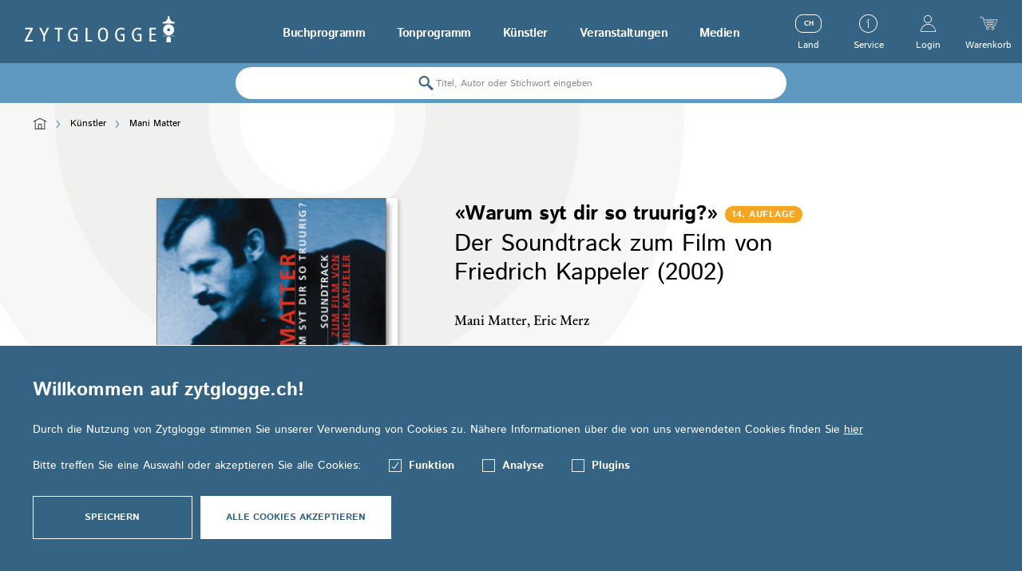

--- FILE ---
content_type: text/html; charset=UTF-8
request_url: https://www.zytglogge.ch/warum-syt-dir-so-truurig-978-3-7296-4086-3
body_size: 15905
content:
<!DOCTYPE html>
<html lang="de" itemscope="itemscope" itemtype="http://schema.org/Organization">
<head>
<script type="text/javascript" src="/custom/plugins/PixEnhancedEcommerce/Resources/views/frontend/_public/src/js/cookie_management.js"></script>
<script type="text/javascript">
var all_declined = document.cookie.match('(^|;)\\s*' + "cookieDeclined" + '\\s*=\\s*([^;]+)');
var all_allowed = document.cookie.match('(^|;)\\s*' + "allowCookie" + '\\s*=\\s*([^;]+)');
var cookie_preferences = document.cookie.match('(^|;)\\s*' + "cookiePreferences" + '\\s*=\\s*([^;]+)');
var is_preference_set = false;
var use_cookie = 1;
use_cookie = 1;
if(cookie_preferences && JSON.stringify(cookie_preferences).indexOf("\\\"_ga\\\",\\\"active\\\":true") > 0) {
is_preference_set = true;
}
var _gat_cookie_name = "_gat_gtag_UA-146158404-1".replace(/-/g, "_");
if(!is_preference_set && (use_cookie === 1) && !all_allowed) {
deleteCookie(_gat_cookie_name);
deleteCookie("_ga");
deleteCookie("_gid");
}
</script>
<script async src="https://www.googletagmanager.com/gtag/js?id=UA-146158404-1"></script>
<script type="text/javascript">
function gtag() {
dataLayer.push(arguments);
}
window.dataLayer = window.dataLayer || [];
gtag('js', new Date());
var gtagConfig = { 'allow_display_features': true};
gtagConfig.anonymize_ip = true;
gtagConfig.custom_map = {"dimension1":"sub_shop","dimension2":"payment_method","dimension3":"shipping_method","dimension4":"customer_group","dimension5":"customer_country","dimension6":"customer_city","dimension7":"ecomm_prodid","dimension8":"ecomm_pagetype","dimension9":"ecomm_totalvalue","dimension10":"ecomm_category"};
gtagConfig.cookie_flags = "secure;samesite=none";
if((!all_declined && is_preference_set) || all_allowed || (use_cookie === 2)) {
gtag('config', 'UA-146158404-1', gtagConfig);
}
</script>
<meta charset="utf-8"><script>window.dataLayer = window.dataLayer || [];</script><script>window.dataLayer.push({"ecommerce":{"detail":{"actionField":{"list":"Mani Matter"},"products":[{"name":"\u00abWarum syt dir so truurig?\u00bb","id":"7611698040860","price":30,"brand":"Schwabe","category":"Mani Matter","variant":"CD-Audio"}]},"currencyCode":"CHF"},"google_tag_params":{"ecomm_pagetype":"product","ecomm_prodid":7611698040860}});</script><!-- WbmTagManager -->
<script>
(function(w,d,s,l,i){w[l]=w[l]||[];w[l].push({'gtm.start':new Date().getTime(),event:'gtm.js'});var f=d.getElementsByTagName(s)[0],j=d.createElement(s),dl=l!='dataLayer'?'&l='+l:'';j.async=true;j.src='https://www.googletagmanager.com/gtm.js?id='+i+dl;f.parentNode.insertBefore(j,f);})(window,document,'script','dataLayer','GTM-PC4TF2S');
</script>
<!-- End WbmTagManager -->
<meta name="author" content="" />
<meta name="robots" content="index,follow" />
<meta name="revisit-after" content="15 days" />
<meta name="keywords" content="Der, syt, ‹Warum, Die, Ds, han, Polo, Hug, Eicher, wos, guet, Dene, Matter, Köniz:, isch, lääre, emene, Jäggi, Us, Waldrand" />
<meta name="description" content="‹Warum syt dir so trurig?› – FilmsoundtrackDreissig Jahre nach seinem Unfalltod hat Matter dank Dokumentarfilmer Friedrich Kappeler mit ‹Warum syt di…" />
<meta property="og:type" content="product" />
<meta property="og:site_name" content="Zytglogge" />
<meta property="og:url" content="https://www.zytglogge.ch/warum-syt-dir-so-truurig-978-3-7296-4086-3" />
<meta property="og:title" content="«Warum syt dir so truurig?»" />
<meta property="og:description" content="‹ Warum syt dir so trurig? › &amp;nbsp;  –   Filmsoundtrack  Dreissig Jahre nach seinem Unfalltod hat Matter dank Dokumentarfilmer Friedrich Kappeler mit…" />
<meta property="og:image" content="https://www.zytglogge.ch/media/image/53/54/78/wc_6057.jpg" />
<meta property="product:brand" content="Schwabe" />
<meta property="product:price" content="30" />
<meta property="product:product_link" content="https://www.zytglogge.ch/warum-syt-dir-so-truurig-978-3-7296-4086-3" />
<meta name="twitter:card" content="product" />
<meta name="twitter:site" content="Zytglogge" />
<meta name="twitter:title" content="«Warum syt dir so truurig?»" />
<meta name="twitter:description" content="‹ Warum syt dir so trurig? › &amp;nbsp;  –   Filmsoundtrack  Dreissig Jahre nach seinem Unfalltod hat Matter dank Dokumentarfilmer Friedrich Kappeler mit…" />
<meta name="twitter:image" content="https://www.zytglogge.ch/media/image/53/54/78/wc_6057.jpg" />
<meta name="algolia-api-applicationid" content="Z6LWI1TQDM" />
<meta name="algolia-api-searchapikey" content="a851e4fd5465238c4f921cac15332a48" />
<meta name="algolia-api-index" content="NZZ_dev_v3_Article" />
<meta itemprop="brand" content="Zytglogge" />
<meta itemprop="alternateName" content="Zytglogge" />
<meta itemprop="url" content="https://www.zytglogge.ch/" />
<meta name="viewport" content="width=device-width, initial-scale=1.0, user-scalable=no">
<meta name="mobile-web-app-capable" content="yes">
<meta name="apple-mobile-web-app-title" content="Zytglogge">
<meta name="apple-mobile-web-app-capable" content="yes">
<meta name="apple-mobile-web-app-status-bar-style" content="default">
<link rel="apple-touch-icon" href="/themes/Frontend/Zytglogge/frontend/_public/src/img/icons/touch-icon-60.png">
<link rel="apple-touch-icon" sizes="76x76" href="/themes/Frontend/Zytglogge/frontend/_public/src/img/icons/touch-icon-76.png">
<link rel="apple-touch-icon" sizes="120x120" href="/themes/Frontend/Zytglogge/frontend/_public/src/img/icons/touch-icon-120.png">
<link rel="apple-touch-icon" sizes="152x152" href="/themes/Frontend/Zytglogge/frontend/_public/src/img/icons/touch-icon-152.png">
<link rel="shortcut icon" href="/themes/Frontend/Zytglogge/frontend/_public/src/img/favicon.ico">
<meta name="msapplication-navbutton-color" content="#000000" />
<meta name="application-name" content="Zytglogge" />
<meta name="msapplication-starturl" content="https://www.zytglogge.ch/" />
<meta name="msapplication-window" content="width=1024;height=768" />
<meta name="msapplication-TileImage" content="/themes/Frontend/Zytglogge/frontend/_public/src/img/icons/touch-icon-144.png">
<meta name="msapplication-TileColor" content="#2c333f">
<meta name="theme-color" content="#2c333f" />
<link rel="canonical" href="https://www.zytglogge.ch/warum-syt-dir-so-truurig-978-3-7296-4086-3" />
<title itemprop="name">
«Warum syt dir so truurig?» | Mani Matter | Künstler | Zytglogge</title>
<link rel="preload" href="/web/cache/1683274827_77350f21c75ff0a53a299f3b167a41fe.css" as="style">
<link href="/web/cache/1683274827_77350f21c75ff0a53a299f3b167a41fe.css" media="all" rel="stylesheet" type="text/css" />
<link rel="preload" href="/themes/Frontend/Zytglogge/frontend/_public/src/css/fonts.css" as="style">
<link rel="stylesheet" href="/themes/Frontend/Zytglogge/frontend/_public/src/css/fonts.css">
<!--[if lte IE 10 ]>
<link rel="stylesheet" href="/themes/Frontend/NZZ/frontend/_public/src/css/ie10.css">
<![endif]-->
<!--[if IE]>
<meta http-equiv="imagetoolbar" content="no">
<meta http-equiv="X-UA-Compatible" content="IE=edge,chrome=1">
<![endif]-->
<link rel="preload" href="/themes/Frontend/NZZ/frontend/_public/src/js/vendors/modernizer.js" as="script">
<script src="/themes/Frontend/NZZ/frontend/_public/src/js/vendors/modernizer.js" defer></script>
</head>
<body class="detail action-index " >
<span class="pix-google-tag-id is--hidden" data-pix-google-tag-id="UA-146158404-1"></span>
<span class="pix-google-conversion-id is--hidden" data-pix-google-conversion-id=""></span>
<span class="pix-google-exclude-ip is--hidden" data-pix-google-exclude-ip=""></span>
<span class="pix-google-exclude-backend-user" data-pix⁻google-exclude-backend-user=""></span>
<div class="page-wrap">
<noscript class="noscript-main">
<div class="alert warning" >
Um Zytglogge in vollem Umfang nutzen zu k&ouml;nnen, empfehlen wir Ihnen Javascript in Ihrem Browser zu aktiveren.
</div>
<!-- WbmTagManager (noscript) -->
<iframe src="https://www.googletagmanager.com/ns.html?id=GTM-PC4TF2S"
        height="0" width="0" style="display:none;visibility:hidden"></iframe>
<!-- End WbmTagManager (noscript) --></noscript>
<header class="header">
<div class="header-wrapper">
<button class="header-mobiletrigger" data-navigation-mobiletrigger>
<span></span>
<span></span>
Menü
</button>
<a href="https://www.zytglogge.ch/" title="Zytglogge - zur Startseite wechseln" class="header-logo">
<svg xmlns="http://www.w3.org/2000/svg" viewBox="0 0 185.67 32.7">
<path d="M.22,14.67v1.85h6.7L0,29.66v2H9.63V29.83H2.34L9.48,16.52V14.67Zm22.47,9.87L17.6,14.67H20l3.75,7.53,3.78-7.53h2.36l-5.09,9.87v7.14H22.69Zm18.06-8h-3.9V14.67H46.8v1.85H42.9V31.68H40.76ZM65.4,31a13.39,13.39,0,0,1-4.22.88c-5.39,0-7.65-4.09-7.65-8.7,0-5.31,3.1-8.65,7.53-8.65a9.23,9.23,0,0,1,4,.76V17.4a9.13,9.13,0,0,0-4-1c-2.78,0-5.31,2.22-5.31,6.36,0,4.39,1.75,7.29,5.46,7.29a5.1,5.1,0,0,0,2.12-.46V24.18H60.5V22.32h4.9Zm9.95-16.31h2.14V29.83h5.58v1.85H75.35ZM96.7,30.1c2.24,0,4.14-1.85,4.14-7.09,0-3.44-1.07-6.75-3.95-6.75-2.24,0-4.14,1.85-4.14,7.09,0,3.44,1.07,6.75,3.95,6.75m.19-15.6c3.78,0,6.19,3.24,6.19,8.51,0,5.87-2.36,8.85-6.39,8.85-3.78,0-6.19-3.24-6.19-8.51,0-5.87,2.36-8.85,6.39-8.85M123.66,31a13.39,13.39,0,0,1-4.22.88c-5.39,0-7.65-4.09-7.65-8.7,0-5.31,3.1-8.65,7.53-8.65a9.23,9.23,0,0,1,4,.76V17.4a9.13,9.13,0,0,0-4-1c-2.78,0-5.31,2.22-5.31,6.36,0,4.39,1.75,7.29,5.46,7.29a5.09,5.09,0,0,0,2.12-.46V24.18h-2.85V22.32h4.9Zm20.91,0a13.39,13.39,0,0,1-4.22.88c-5.39,0-7.65-4.09-7.65-8.7,0-5.31,3.1-8.65,7.53-8.65a9.23,9.23,0,0,1,4,.76V17.4a9.13,9.13,0,0,0-4-1c-2.78,0-5.31,2.22-5.31,6.36,0,4.39,1.75,7.29,5.46,7.29a5.1,5.1,0,0,0,2.12-.46V24.18h-2.85V22.32h4.9V31Zm9.95-16.31h7.92v1.85h-5.77v5.41h5.51v1.85h-5.51v6h6.09v1.85h-8.24Z"></path>
<path d="M177.6,0H179c.21,2.81,1,5.06,2.68,6.37a7.81,7.81,0,0,0,4,1.14V8.81H170.89V7.52c4.67,0,6.24-3.16,6.68-7.42,0,0,0-.09,0-.09m.67,19a1.85,1.85,0,1,1,1.85-1.85A1.85,1.85,0,0,1,178.27,19h0m0-8.72a6.88,6.88,0,0,0-6.88,6.88h0a6.88,6.88,0,1,0,6.88-6.88m0,15.31a2.9,2.9,0,0,0-2.73,2.55v4.52H181V28.19a2.78,2.78,0,0,0-2.67-2.55M170.89,9.83h14.78V9.38H170.89Zm0,15.21h14.78v-.45H170.89Z"></path>
</svg>
</a>
<nav class="navigation">
<div class="navigation-wrapper">
<ul itemscope="itemscope" itemtype="http://schema.org/SiteNavigationElement">
<li itemprop="name" class="hassubcategory">
<a itemprop="url" href="https://www.zytglogge.ch/buchprogramm/" title="Buchprogramm" data-navigation-increasedepth>
Buchprogramm
<svg xmlns="http://www.w3.org/2000/svg" viewBox="0 0 11.1 5.2">
<path d="M5.6 0.1L0.1 4.4l0.6 0.5c0.4 0.3 0.9 0.3 1.2 0L5.6 2l3.7 2.9c0.4 0.3 0.9 0.3 1.2 0l0.6-0.5L5.6 0.1z"></path>
</svg>
</a>
<ul>
<li class="navigation-mobile-header">
<a href="javascript:void(0);" data-navigation-decreasedepth>
<svg xmlns="http://www.w3.org/2000/svg" viewBox="0 0 11.1 5.2">
<path d="M5.6 0.1L0.1 4.4l0.6 0.5c0.4 0.3 0.9 0.3 1.2 0L5.6 2l3.7 2.9c0.4 0.3 0.9 0.3 1.2 0l0.6-0.5L5.6 0.1z"></path>
</svg>
</a>
<a href="https://www.zytglogge.ch/buchprogramm/">
Buchprogramm
</a>
</li>
<li itemprop="name" >
<a itemprop="url" href="https://www.zytglogge.ch/buchprogramm/aktualitaeten-buch/">
Aktualitäten
</a>
</li>
<li itemprop="name" >
<a itemprop="url" href="https://www.zytglogge.ch/buchprogramm/belletristik/">
Belletristik
</a>
</li>
<li itemprop="name" >
<a itemprop="url" href="https://www.zytglogge.ch/buchprogramm/sachbuch/">
Sachbuch
</a>
</li>
<li itemprop="name" >
<a itemprop="url" href="https://www.zytglogge.ch/buchprogramm/mundart/">
Mundart
</a>
</li>
<li itemprop="name" >
<a itemprop="url" href="https://www.zytglogge.ch/buchprogramm/schule/">
Schule
</a>
</li>
<li itemprop="name" >
<a itemprop="url" href="https://www.zytglogge.ch/buchprogramm/kinder-jugendbuch/">
Kinder-/Jugendbuch
</a>
</li>
<li itemprop="name" >
<a itemprop="url" href="https://www.zytglogge.ch/buchprogramm/musik/">
Musik
</a>
</li>
<li itemprop="name" >
<a itemprop="url" href="https://www.zytglogge.ch/buchprogramm/in-vorbereitung-buch/">
In Vorbereitung
</a>
</li>
<li itemprop="name" >
<a itemprop="url" href="https://www.zytglogge.ch/buchprogramm/reduzierte-preise/">
Reduzierte Preise
</a>
</li>
<li itemprop="name" >
<a itemprop="url" href="https://www.zytglogge.ch/buchprogramm/e-books/">
E-Books
</a>
</li>
</ul>
</li>
<li itemprop="name" class="hassubcategory">
<a itemprop="url" href="https://www.zytglogge.ch/tonprogramm/" title="Tonprogramm" data-navigation-increasedepth>
Tonprogramm
<svg xmlns="http://www.w3.org/2000/svg" viewBox="0 0 11.1 5.2">
<path d="M5.6 0.1L0.1 4.4l0.6 0.5c0.4 0.3 0.9 0.3 1.2 0L5.6 2l3.7 2.9c0.4 0.3 0.9 0.3 1.2 0l0.6-0.5L5.6 0.1z"></path>
</svg>
</a>
<ul>
<li class="navigation-mobile-header">
<a href="javascript:void(0);" data-navigation-decreasedepth>
<svg xmlns="http://www.w3.org/2000/svg" viewBox="0 0 11.1 5.2">
<path d="M5.6 0.1L0.1 4.4l0.6 0.5c0.4 0.3 0.9 0.3 1.2 0L5.6 2l3.7 2.9c0.4 0.3 0.9 0.3 1.2 0l0.6-0.5L5.6 0.1z"></path>
</svg>
</a>
<a href="https://www.zytglogge.ch/tonprogramm/">
Tonprogramm
</a>
</li>
<li itemprop="name" >
<a itemprop="url" href="https://www.zytglogge.ch/tonprogramm/aktualitaeten-ton/">
Aktualitäten
</a>
</li>
<li itemprop="name" >
<a itemprop="url" href="https://www.zytglogge.ch/tonprogramm/rockpop/">
Rock/Pop
</a>
</li>
<li itemprop="name" >
<a itemprop="url" href="https://www.zytglogge.ch/tonprogramm/weltmusik/">
Weltmusik
</a>
</li>
<li itemprop="name" >
<a itemprop="url" href="https://www.zytglogge.ch/tonprogramm/liedermacherchansons/">
Liedermacher/Chansons
</a>
</li>
<li itemprop="name" >
<a itemprop="url" href="https://www.zytglogge.ch/tonprogramm/schweizer-volksmusik/">
Schweizer Volksmusik
</a>
</li>
<li itemprop="name" >
<a itemprop="url" href="https://www.zytglogge.ch/tonprogramm/hoerbuch/">
Hörbuch
</a>
</li>
<li itemprop="name" >
<a itemprop="url" href="https://www.zytglogge.ch/tonprogramm/kinderprogramm/">
Kinderprogramm
</a>
</li>
<li itemprop="name" >
<a itemprop="url" href="https://www.zytglogge.ch/tonprogramm/kabarett/">
Kabarett
</a>
</li>
<li itemprop="name" >
<a itemprop="url" href="https://www.zytglogge.ch/tonprogramm/in-vorbereitung-ton/">
In Vorbereitung
</a>
</li>
</ul>
</li>
<li itemprop="name" class="hassubcategory">
<a itemprop="url" href="https://www.zytglogge.ch/kuenstler/" title="Künstler" data-navigation-increasedepth>
Künstler
<svg xmlns="http://www.w3.org/2000/svg" viewBox="0 0 11.1 5.2">
<path d="M5.6 0.1L0.1 4.4l0.6 0.5c0.4 0.3 0.9 0.3 1.2 0L5.6 2l3.7 2.9c0.4 0.3 0.9 0.3 1.2 0l0.6-0.5L5.6 0.1z"></path>
</svg>
</a>
<ul>
<li class="navigation-mobile-header">
<a href="javascript:void(0);" data-navigation-decreasedepth>
<svg xmlns="http://www.w3.org/2000/svg" viewBox="0 0 11.1 5.2">
<path d="M5.6 0.1L0.1 4.4l0.6 0.5c0.4 0.3 0.9 0.3 1.2 0L5.6 2l3.7 2.9c0.4 0.3 0.9 0.3 1.2 0l0.6-0.5L5.6 0.1z"></path>
</svg>
</a>
<a href="https://www.zytglogge.ch/kuenstler/">
Künstler
</a>
</li>
<li itemprop="name" >
<a itemprop="url" href="https://www.zytglogge.ch/kuenstler/franz-hohler/">
Franz Hohler
</a>
</li>
<li itemprop="name" >
<a itemprop="url" href="https://www.zytglogge.ch/kuenstler/mani-matter/">
Mani Matter
</a>
</li>
<li itemprop="name" >
<a itemprop="url" href="/autoren">
A-Z
</a>
</li>
</ul>
</li>
<li itemprop="name">
<a itemprop="url" href="https://www.zytglogge.ch/veranstaltungen/" title="Veranstaltungen">
Veranstaltungen
</a>
</li>
<li itemprop="name">
<a itemprop="url" href="/medien" title="Medien">
Medien
</a>
</li>
</ul>
<div class="navigation-mobile-currency">
<form method="post">
<div class="navigation-mobile-currency-text">
Land:
</div>
<div class="navigation-mobile-currency-controls">
<div class="radiobox">
<label>
<input type="radio" name="customer_group_selection" value="CHFCH" checked                                               data-auto-submit>
<span>CH</span>
</label>
</div>
<div class="radiobox">
<label>
<input type="radio" name="customer_group_selection" value="EURDE" data-auto-submit>
<span>DE</span>
</label>
</div>
<div class="radiobox">
<label>
<input type="radio" name="customer_group_selection" value="EURAT" data-auto-submit>
<span>AT</span>
</label>
</div>
<div class="radiobox">
<label>
<input type="radio" name="customer_group_selection" value="EURAN" data-auto-submit>
<span>Andere</span>
</label>
</div>
</div>
</form>
</div>
</div>
</nav>
<ul class="header-metabar">
<li class="header-metabar-currency">
<a href="javascript:void(0);" data-pop-trigger>
<span>
<span class="header-metabar-currency-icon">
CH                                                                                                                                                                                                                                                                        </span>
Land
</span>
</a>
<ul>
<li>
<form method="post">
<input type="hidden" value="CHFCH" name="customer_group_selection">
<button type="submit" class="button link">CH</button>
</form>
</li>
<li>
<form method="post">
<input type="hidden" value="EURDE" name="customer_group_selection">
<button type="submit" class="button link">DE</button>
</form>
</li>
<li>
<form method="post">
<input type="hidden" value="EURAT" name="customer_group_selection">
<button type="submit" class="button link">AT</button>
</form>
</li>
<li>
<form method="post">
<input type="hidden" value="EURAN" name="customer_group_selection">
<button type="submit" class="button link">Andere</button>
</form>
</li>
</ul>
</li>
<li>
<a href="javascript:void(0);" data-pop-trigger>
<span>
<svg class="service-icon" xmlns="http://www.w3.org/2000/svg" width="23" height="23" viewBox="0 0 23 23">
<path d="M11.5 23C5.149 23 0 17.851 0 11.5S5.149 0 11.5 0 23 5.149 23 11.5 17.851 23 11.5 23zm0-.92c5.843 0 10.58-4.737 10.58-10.58S17.343.92 11.5.92.92 5.657.92 11.5 5.657 22.08 11.5 22.08z"></path>
<circle cx="11.5" cy="6.9" r="1"></circle>
<path d="M11.04 10.12H9.66a.46.46 0 0 1 0-.92h1.84a.46.46 0 0 1 .46.46v6.9a.46.46 0 1 1-.92 0v-6.44z"></path>
</svg>
Service
</span>
</a>
<ul>
<li>
<a href="https://www.zytglogge.ch/der-zytglogge-verlag" title="Der Zytglogge Verlag" >
Der Zytglogge Verlag
</a>
</li>
<li>
<a href="https://mailchi.mp/zytglogge/newsletter-anmeldung" title="Newsletter" target="_parent" rel="nofollow noopener">
Newsletter
</a>
</li>
<li>
<a href="https://www.zytglogge.ch/manuskripte/musikprojekte" title="Manuskripte/Musikprojekte" >
Manuskripte/Musikprojekte
</a>
</li>
<li>
<a href="https://www.zytglogge.ch/versandinformationen" title="Versandinformationen" >
Versandinformationen
</a>
</li>
<li>
<a href="https://www.zytglogge.ch/agb" title="AGB" target="_self">
AGB
</a>
</li>
<li>
<a href="/zytglogge-datenschutz" title="Datenschutz" >
Datenschutz
</a>
</li>
<li>
<a href="/zytglogge-impressum" title="Impressum" target="_self">
Impressum
</a>
</li>
</ul>
</li>
    
        <li>
            <a href="javascript:void(0);" data-offcanvas-trigger="login">
                    <span>
                        
    <svg xmlns="http://www.w3.org/2000/svg" width="19" height="21" viewBox="0 0 19 21">
        <path d="M13.167 5a4.167 4.167 0 1 0-8.334 0 4.167 4.167 0 0 0 8.334 0zM14 5A5 5 0 1 1 4 5a5 5 0 0 1 10 0zM18.145 20.13a8.718 8.718 0 0 0-.323-1.964.437.437 0 0 1 .287-.54.42.42 0 0 1 .524.295A9.64 9.64 0 0 1 19 20.565c0 .24-.189.435-.422.435H.422A.429.429 0 0 1 0 20.565C0 15.281 4.256 11 9.5 11c3.569 0 6.787 2 8.418 5.128.036.069.071.138.105.208a.441.441 0 0 1-.186.584.417.417 0 0 1-.567-.192A8.65 8.65 0 0 0 9.5 11.87c-4.637 0-8.42 3.663-8.645 8.261h17.29z"></path>
    </svg>

                                                    Login
                                            </span>
            </a>
                    </li>
    




    <li>
        <a href="javascript:void(0);" data-offcanvas-trigger="cart">
            <span>
                
    <svg xmlns="http://www.w3.org/2000/svg" width="22" height="16" viewBox="0 0 22 16">
        <path d="M17.276 9.455H9.124c-.179 0-.324-.163-.324-.364 0-.201.145-.364.324-.364h8.152c.179 0 .324.163.324.364 0 .2-.145.364-.324.364zM18.01 7.273H8.39c-.178 0-.323-.163-.323-.364 0-.2.145-.364.324-.364h9.618c.18 0 .324.163.324.364 0 .201-.145.364-.324.364zM18.748 5.09H7.652c-.176 0-.319-.162-.319-.363 0-.2.143-.363.319-.363h11.096c.176 0 .319.162.319.363 0 .201-.143.364-.319.364z"></path>
        <path d="M17.991 11.636H8.379c-.738 0-1.474-.555-1.676-1.263l-2.097-7.37a.32.32 0 0 1-.087-.303L4.16 1.439c-.122-.432-.606-.797-1.056-.797H.322a.322.322 0 1 1 0-.642h2.782c.738 0 1.474.555 1.676 1.263l.339 1.19h15.778c.386 0 .72.158.918.433.197.274.239.64.115 1.006l-2.216 6.512c-.235.691-.992 1.232-1.723 1.232zm-12.69-8.54l2.022 7.102c.123.431.607.796 1.056.796h9.612c.449 0 .969-.372 1.113-.796l2.216-6.512c.058-.17.047-.32-.029-.426-.075-.106-.216-.164-.395-.164H5.301zM9.9 16a1.828 1.828 0 0 1-1.833-1.818c0-1.003.822-1.818 1.833-1.818 1.011 0 1.833.815 1.833 1.818A1.828 1.828 0 0 1 9.9 16zm0-2.976c-.644 0-1.168.52-1.168 1.158 0 .638.524 1.158 1.168 1.158.644 0 1.168-.52 1.168-1.158 0-.639-.524-1.158-1.168-1.158zM16.5 16a1.828 1.828 0 0 1-1.833-1.818c0-1.003.822-1.818 1.833-1.818 1.011 0 1.833.815 1.833 1.818A1.828 1.828 0 0 1 16.5 16zm0-2.976c-.644 0-1.168.52-1.168 1.158 0 .638.524 1.158 1.168 1.158.644 0 1.168-.52 1.168-1.158 0-.639-.524-1.158-1.168-1.158z"></path>
    </svg>


                Warenkorb
            </span>
        </a>
    </li>




</ul>
<div class="searchbox" data-search-box>
<div id="algoliaGlobalSearch" data-config='{"priceFacet":{"attributeName":"prices.*.price","humanReadableName":"Preis","type":"range"},"facets":[{"attributeName":"mainDetail.attribute.attr14","humanReadableName":"Lieferbarkeit","type":"multipleSelect","valueToHumanReadableNameMap":{"20":"Vorbestellen","21":"Lieferbar","31":"Vergriffen","40":"Nicht lieferbar","43":"Nicht bestellbar","99":"Nicht lieferbar"},"excludeFromShowing":{"99":true}},{"attributeName":"configuratorOptions.name","humanReadableName":"Ausgabeart","type":"multipleSelect","valueToHumanReadableNameMap":{"CD-Audio":"CD"},"excludeFromShowing":{"E-Book":true}},{"attributeName":"prices.CHFCH.price","humanReadableName":"Preis","type":"range"}],"categoryIdAttributeName":"categories.id","replicatedSortings":[{"replicaIndexName":"Zytglogge_production_Article_erscheinungstermin_asc","humanReadableName":"Erscheinungstermin aufsteigend"},{"replicaIndexName":"Zytglogge_production_Article_CHFCH_price_asc","humanReadableName":"Preis aufsteigend","onlyIfCustomerGroupIs":"CHFCH"},{"replicaIndexName":"Zytglogge_production_Article_CHFCH_price_desc","humanReadableName":"Preis absteigend","onlyIfCustomerGroupIs":"CHFCH"},{"replicaIndexName":"Zytglogge_production_Article_EURAT_price_asc","humanReadableName":"Preis aufsteigend","onlyIfCustomerGroupIs":"EURAT"},{"replicaIndexName":"Zytglogge_production_Article_EURAT_price_desc","humanReadableName":"Preis absteigend","onlyIfCustomerGroupIs":"EURAT"},{"replicaIndexName":"Zytglogge_production_Article_EURDE_price_asc","humanReadableName":"Preis aufsteigend","onlyIfCustomerGroupIs":"EURDE"},{"replicaIndexName":"Zytglogge_production_Article_EURDE_price_desc","humanReadableName":"Preis absteigend","onlyIfCustomerGroupIs":"EURDE"}],"indexName":"Zytglogge_production_Article","applicationId":"JY59A9B60G","searchOnlyApiKey":"24db06b714b080453c3dada936431589","customerGroupKey":"CHFCH","shopName":"Zytglogge","currency":"CHF"}'>
</div>
</div>
</div>
</header>
<main class="wrapper-main">
<div class="breadcrumb">
<div class="gridWrap">
<ul itemscope itemtype="http://schema.org/BreadcrumbList" class="w24">
<li itemprop="itemListElement" itemscope itemtype="http://schema.org/ListItem">
<a itemtype="http://schema.org/Thing" itemprop="item" href="/">
<svg xmlns="http://www.w3.org/2000/svg" viewBox="0 0 17 14">
<path d="M16.8 3.9C16.8 3.9 16.8 3.9 16.8 3.9L16.8 3.9 16.8 3.9 8.7 0C8.6 0 8.4 0 8.3 0L0.2 3.9C0 4 0 4.2 0 4.3c0 0 0 0 0 0 0.1 0.2 0.3 0.3 0.5 0.2l0 0 1.7-0.8v9.9c0 0.2 0.2 0.3 0.4 0.3h11.8c0.2 0 0.4-0.2 0.4-0.3 0 0 0 0 0 0V3.7l1.7 0.8c0.2 0.1 0.4 0 0.5-0.1C17 4.2 17 4 16.8 3.9zM10 13.3H7V7.7h3V13.3zM14 13.3h-3.3V7.4c0-0.2-0.2-0.4-0.4-0.4H6.7C6.4 7 6.3 7.2 6.3 7.4v5.9H3V3.4l5.5-2.6L14 3.4V13.3z"></path>
</svg>
<meta itemprop="name" content="Home" />
</a>
<meta itemprop="position" content="1" />
<svg xmlns="http://www.w3.org/2000/svg" viewBox="0 0 11.1 5.2">
<path d="M5.6 0.1L0.1 4.4l0.6 0.5c0.4 0.3 0.9 0.3 1.2 0L5.6 2l3.7 2.9c0.4 0.3 0.9 0.3 1.2 0l0.6-0.5L5.6 0.1z"></path>
</svg>
</li>
<li itemprop="itemListElement" itemscope itemtype="http://schema.org/ListItem">
<a itemtype="http://schema.org/Thing" title="Künstler" itemprop="item" href="https://www.zytglogge.ch/kuenstler/">
<link itemprop="url" href="https://www.zytglogge.ch/kuenstler/" />
<span itemprop="name">Künstler</span>
</a>
<svg xmlns="http://www.w3.org/2000/svg" viewBox="0 0 11.1 5.2">
<path d="M5.6 0.1L0.1 4.4l0.6 0.5c0.4 0.3 0.9 0.3 1.2 0L5.6 2l3.7 2.9c0.4 0.3 0.9 0.3 1.2 0l0.6-0.5L5.6 0.1z"></path>
</svg>
<meta itemprop="position" content="0" />
</li>
<li itemprop="itemListElement" itemscope itemtype="http://schema.org/ListItem">
<a itemtype="http://schema.org/Thing" title="Mani Matter" itemprop="item" href="https://www.zytglogge.ch/kuenstler/mani-matter/">
<link itemprop="url" href="https://www.zytglogge.ch/kuenstler/mani-matter/" />
<span itemprop="name">Mani Matter</span>
</a>
<meta itemprop="position" content="1" />
</li>
</ul>
</div>
</div>
<div itemscope itemtype="http://schema.org/Product" data-js="variantselection">
<div class="gridWrap product-detail-panel">
<div class="w24 lw20 lw-left-2 product-detail-panel-wrapper">
<figure>
<picture>
<source media="(min-width: 1260px)" srcset="https://www.zytglogge.ch/media/image/32/31/9a/wc_6057_305x445.jpg, https://www.zytglogge.ch/media/image/8c/f5/3b/wc_6057_305x445@2x.jpg 2x">
<source media="(min-width: 1024px)" srcset="https://www.zytglogge.ch/media/image/32/31/9a/wc_6057_305x445.jpg, https://www.zytglogge.ch/media/image/8c/f5/3b/wc_6057_305x445@2x.jpg 2x">
<source srcset="https://www.zytglogge.ch/media/image/ce/1c/a5/wc_6057_74x109.jpg, https://www.zytglogge.ch/media/image/d7/4b/8f/wc_6057_74x109@2x.jpg 2x">
<img src="https://www.zytglogge.ch/media/image/32/31/9a/wc_6057_305x445.jpg" alt="«Warum syt dir so truurig?»" itemprop="image">
</picture>
</figure>
<div class="product-detail-panel-about has-flag" >
<h1 itemprop="name">
«Warum syt dir so truurig?»
</h1>
<span class="product-detail-panel-flag">14. Auflage</span>
<h2 itemprop="name">
Der Soundtrack zum Film von Friedrich Kappeler (2002)
</h2>
<strong class="product-detail-panel-author">
<br> Mani Matter, Eric Merz                                                    </strong>
<ul class="product-detail-panel-interactions">
<li>
<a href="javascript:void(0);" data-js="modalbox" data-modalbox="modalbox-social">
<svg xmlns="http://www.w3.org/2000/svg" width="18" height="18" viewBox="0 0 18 18">
<path fill-rule="nonzero" d="M14.4 10.8a3.59 3.59 0 0 0-2.712 1.238L7.12 9.754a3.618 3.618 0 0 0 0-1.508l4.568-2.284A3.588 3.588 0 0 0 14.4 7.2a3.6 3.6 0 1 0-3.52-2.846L6.312 6.638A3.588 3.588 0 0 0 3.6 5.4a3.6 3.6 0 0 0 0 7.2 3.59 3.59 0 0 0 2.712-1.238l4.569 2.284A3.6 3.6 0 1 0 14.4 10.8zm0-9a1.8 1.8 0 1 1 0 3.6 1.8 1.8 0 0 1 0-3.6zm-10.8 9a1.8 1.8 0 1 1 0-3.6 1.8 1.8 0 0 1 0 3.6zm10.8 5.4a1.8 1.8 0 1 1 0-3.6 1.8 1.8 0 0 1 0 3.6z"></path>
</svg>
<span>Teilen</span>
</a>
<div class="modalbox" data-modalbox-name="modalbox-social">
<div>
<a href="javascript:void(0);" class="modalbox-close" data-modalbox-close>
schliessen
<svg xmlns="http://www.w3.org/2000/svg" viewBox="0 0 13.71 13.71"><polygon points="13.71 0.71 13 0 6.85 6.15 0.71 0 0 0.71 6.15 6.85 0 13 0.71 13.71 6.85 7.56 13 13.71 13.71 13 7.56 6.85 13.71 0.71"></polygon></svg>
</a>
<ul>
<li>
<a href="https://twitter.com/intent/tweet?url=https://www.zytglogge.ch/warum-syt-dir-so-truurig-978-3-7296-4086-3?c=722" target="popup"
onclick="window.open('https://twitter.com/intent/tweet?url=https://www.zytglogge.ch/warum-syt-dir-so-truurig-978-3-7296-4086-3?c=722','popup','width=500,height=300'); return false;" rel="nofollow noopener">
<div class="modalbox-social-twitter">
<svg xmlns="http://www.w3.org/2000/svg" viewBox="0 0 15 12">
<path d="M4.5,9.4a3.14,3.14,0,0,1-2.14-1,2.94,2.94,0,0,1-.69-1.17A3,3,0,0,0,3,7.24a3.07,3.07,0,0,1-2.41-3A3.37,3.37,0,0,0,2,4.59,3,3,0,0,1,.63,2.43,2.94,2.94,0,0,1,1,.55,8.86,8.86,0,0,0,7.37,3.72l0-.23c0-.08,0-.15,0-.23s0-.22,0-.33a2.66,2.66,0,0,1,.22-1.05A3,3,0,0,1,8.14.95a3,3,0,0,1,1.3-.8A3.9,3.9,0,0,1,10.07,0a2.94,2.94,0,0,1,1.52.21,3.3,3.3,0,0,1,.72.42,1.39,1.39,0,0,1,.23.21.21.21,0,0,0,.23.07A6.84,6.84,0,0,0,13.92.55l.67-.33a3,3,0,0,1-.49.93,3.53,3.53,0,0,1-.78.72A6.27,6.27,0,0,0,15,1.43,6,6,0,0,1,13.47,3c0,.24,0,.48,0,.71s0,.2,0,.3-.05.44-.08.66a7.36,7.36,0,0,1-.29,1.24,8.54,8.54,0,0,1-.57,1.39,9.2,9.2,0,0,1-.93,1.46,7.76,7.76,0,0,1-1,1.05c-.28.25-.59.47-.89.7a6.81,6.81,0,0,1-1.17.67,8.35,8.35,0,0,1-1.65.57c-.29.07-.58.11-.88.16l-.57,0c-.32,0-.64,0-1,0a6.29,6.29,0,0,1-.76-.06c-.35,0-.7-.1-1-.18a7.64,7.64,0,0,1-1-.29C1.33,11.34,1,11.17.63,11A6.19,6.19,0,0,1,0,10.64a6.77,6.77,0,0,0,2.38-.19A6.05,6.05,0,0,0,4.5,9.4"></path>
</svg>
</div>
<span>Twitter</span>
</a>
</li>
<li>
<a href="https://www.facebook.com/sharer/sharer.php?u=https://www.zytglogge.ch/warum-syt-dir-so-truurig-978-3-7296-4086-3?c=722" target="popup"
onclick="window.open('https://www.facebook.com/sharer/sharer.php?u=https://www.zytglogge.ch/warum-syt-dir-so-truurig-978-3-7296-4086-3?c=722','popup','width=500,height=300'); return false;" rel="nofollow noopener">
<div class="modalbox-social-facebook">
<svg xmlns="http://www.w3.org/2000/svg" viewBox="0 0 7 14.99" width="7" height="15px">
<path d="M14.8,14.91c-.06,0-.12,0-.12-.08,0-.54,0-1.09,0-1.63a.57.57,0,0,1,.47-.56,2.58,2.58,0,0,1,.43-.05h1.26c.1,0,.14,0,.14-.13,0-.77,0-1.54,0-2.31,0,0,0-.1,0-.14-.84,0-2,0-2.64,0a3.35,3.35,0,0,0-.91.2,2,2,0,0,0-1.19,1,3.41,3.41,0,0,0-.36,1.45c0,.69,0,1.39,0,2.08,0,.11,0,.14-.14.14h-1.6c-.1,0-.14,0-.14.13,0,.77,0,1.55,0,2.32,0,0,0,.08,0,.13h1.87V25h2.8s0-.09,0-.13V17.49h2L17,14.91Z" transform="translate(-10 -10)"></path>
</svg>
</div>
<span>Facebook</span>
</a>
</li>
<li>
<a href="http://pinterest.com/pin/create/link/?url=https://www.zytglogge.ch/warum-syt-dir-so-truurig-978-3-7296-4086-3?c=722" target="popup"
onclick="window.open('http://pinterest.com/pin/create/link/?url=https://www.zytglogge.ch/warum-syt-dir-so-truurig-978-3-7296-4086-3?c=722','popup','width=500,height=300'); return false;" rel="nofollow noopener">
<div class="modalbox-social-pinterest">
<svg xmlns="http://www.w3.org/2000/svg" viewBox="0 0 13 17">
<path d="M22.92,14.77a5.05,5.05,0,0,0-2.58-3.84,7,7,0,0,0-3.11-.9l-.13,0h-.88l-.71.09a6.58,6.58,0,0,0-4.11,2.28,5.7,5.7,0,0,0-1.33,2.91c0,.18,0,.36-.07.53v.9a1.43,1.43,0,0,1,0,.14,4.64,4.64,0,0,0,.25,1.21,2.65,2.65,0,0,0,2,1.75.11.11,0,0,0,.1,0,1.53,1.53,0,0,0,.17-1.4,4.38,4.38,0,0,0-.28-.54,2.53,2.53,0,0,1-.36-1A4.4,4.4,0,0,1,12.51,14a4.9,4.9,0,0,1,1.89-1.82,4.5,4.5,0,0,1,3.7-.45,3.42,3.42,0,0,1,2.43,2.62,6.72,6.72,0,0,1,0,2.86,5.48,5.48,0,0,1-1.08,2.45,2.25,2.25,0,0,1-2.52.86,1.17,1.17,0,0,1-.89-1.05,2.56,2.56,0,0,1,.08-1c.19-.71.41-1.42.61-2.14A4.6,4.6,0,0,0,17,15.08a1.26,1.26,0,0,0-.28-.88,1.46,1.46,0,0,0-2-.15,2.6,2.6,0,0,0-.86,1.42A3.41,3.41,0,0,0,14,17.94a.26.26,0,0,1,0,.16c-.07.32-.14.64-.21,1-.31,1.3-.65,2.59-.92,3.89a11.6,11.6,0,0,0-.18,3.57c0,.16,0,.32.06.49l.12-.09a5.18,5.18,0,0,0,1.46-2.06,15.19,15.19,0,0,0,.8-2.77c.06-.27.11-.54.16-.82l.11.06.67.46a3,3,0,0,0,1.72.57,4.32,4.32,0,0,0,3.44-1.53,6.93,6.93,0,0,0,1.61-3.61c0-.29.07-.58.11-.87v-.92C23,15.2,23,15,22.92,14.77Z" transform="translate(-10 -10)"></path>
</svg>
</div>
<span>Pinterest</span>
</a>
</li>
</ul>
</div>
</div>
</li>
</ul>
</div>
<meta itemprop="brand" content="Schwabe"/>
<meta itemprop="weight" content="12 kg"/>
<meta itemprop="releaseDate" content="2013-01-01"/>
<div class="product-detail-panel-price">
<div class="alert error" >
Dieser Artikel steht derzeit nicht zur Verfügung!
</div>
<form method="post" action="https://www.zytglogge.ch/warum-syt-dir-so-truurig-978-3-7296-4086-3?c=722">
<label class="product-detail-panel-option">
<input name="group[10]temp" value="25" data-variantselection-trigger data-variantselection-index="0" type="radio"  checked="checked">
<span>
<img srcset="https://www.zytglogge.ch/media/image/e4/20/ea/wc_6057_30x40.jpg, https://www.zytglogge.ch/media/image/05/ce/12/wc_6057_30x40@2x.jpg 2x" alt="CD-Audio" />
<span>
CD-Audio<br>
CHF&nbsp;30.00
</span>
</span>
</label>
<div class="selectbox showfirstoption showonlymobile" data-js="selectbox">
<label>
<select name="group[10]">
<option selected>Bitte wählen Sie eine Variante</option>
<option selected value="25">CD-Audio (CHF&nbsp;30.00)</option>
</select>
</label>
</div>
</form>
<div itemprop="offers" itemscope itemtype="http://schema.org/Offer">
<meta itemprop="priceCurrency" content="CHF"/>
<div>
<link itemprop="availability" href="http://schema.org/LimitedAvailability"/>
<span class="bookdetails-intro-panel-s40tatus stock-red">
Nicht lieferbar
</span>
<span class="bookdetails-intro-panel-price ">
<meta itemprop="price" content="30">
30.00&nbsp;CHF
</span>
</div>
<span class="product-detail-panel-info">
inkl. MwSt. <a title="Versandkosten" href="https://www.zytglogge.ch/versandinformationen">zzgl. Versandkosten</a>
</span>
</div>
<form name="sAddToBasket" method="post" data-js=articleaddtocart action="https://www.zytglogge.ch/checkout/addArticle">
<input type="hidden" name="sActionIdentifier" value=""/>
<input type="hidden" name="sAddAccessories" value=""/>
<input type="hidden" name="sAdd" value="7611698040860"/>
<input type="hidden" name="sQuantity" value="1"/>
<button disabled="disabled" type="submit" data-message="Dieser Artikel steht derzeit nicht zur Verfügung!">
<span class="buy-btn--cart-add">In den</span> <span class="buy-btn--cart-text">Warenkorb</span>
</button>
</form>
<div class="product-detail-panel-data">
<h2>Details</h2>
<p>
Interpret: Mani Matter, Eric Merz
<br>
EAN: 7611698040860
<br>
CD-Audio<br>            ISBN: 978-3-7296-4086-3<br>            Erscheinungsdatum: 01.01.2013        </p>
</div>
</div>
</div>
</div>
<div class="gridWrap product-detail-tabs" data-js="tabcontent">
<nav class="product-detail-tabs-nav wFull lw18 lw-left-3" data-tabcontent-nav>
<ul>
<li>
<a class="active" href="javascript:void(0);" data-tabcontent-id="1">
Beschreibung & Details
</a>
</li>
</ul>
</nav>
<div class="w22 w-left-1 lw18 lw-left-3 product-detail-tabs-content" data-tabcontent-for="1">
<div class="product-detail-tabs-content-description">
<P>‹<STRONG>Warum syt dir so trurig?</STRONG>›<STRONG>&nbsp;</STRONG><STRONG>–</STRONG> <STRONG>Filmsoundtrack</STRONG><BR>Dreissig Jahre nach seinem Unfalltod hat Matter dank Dokumentarfilmer Friedrich Kappeler mit ‹Warum syt dir so trurig?› ein würdiges Film-Denkmal erhalten.&nbsp;Der Film&nbsp;schildert das Leben und Wirken des populären Mundart-Liedermachers im Spannungsfeld zwischen bürgerlicher und künstlerischer Existenz und geht auch dem Einfluss nach, der bis in die Gegenwart reicht. Die Gespräche mit der Familie und mit Freunden werden mit zahlreichen Originalaufnahmen von Mani Matter sowie mit Interpretationen zeitgenössischer Musiker wie Stephan Eicher, Kuno Lauener, Dodo Hug und Polo Hofer angereichert, die ganz unterschiedlich an die Matter-Lieder herangehen. Auf der bei Zytglogge erhältlichen CD ist der Filmsoundtrack zu hören.</P>
<P><STRONG>Trackliste:<BR></STRONG>Mani Matter: Betrachtige über nes Sändwitsch / I han es Zündhölzli azündt / Dialog im Strandbad / Bim Coiffeur / Dr eint het Angscht / Ds Nünitram / D' Psyche vo dr Frou / Der Ferdinand isch gstorbe / I han en Uhr erfunde / Chue am Waldrand / Us emene lääre Gygechaschte / Ir Yse- bahn / E Löl, e blöde Siech / Dene wos guet geit / Si hei der Wilhälm Täll ufgfüert / Die Strass, won i drann wohne / Der Eskimo<BR>Dodo Hug, Polo Hofer: Warum syt dir so truurig?<BR>Stephan Eicher & Züri West Hemmige / Alpeflug<BR>Musikschule Köniz: Alpeflug / Dene wos guet geit<BR>Sudelhefttexte gelesen von Ueli Jäggi & Stefan Kurt: Der Stuhl / Ds Doppelbett / Der Traum</P>
<h2 class="h3 margin-top">Details</h2>
<p>
Interpret: Mani Matter, Eric Merz
<br>
EAN: 7611698040860
<br>
CD-Audio<br>
ISBN: 978-3-7296-4086-3<br>                                    Erscheinungsdatum 01.01.2013                                </p>
</div>
</div>
<div class="w22 w-left-1 lw18 lw-left-3 product-detail-tabs-content" data-tabcontent-for="2">
</div>
<div class="w22 w-left-1 lw18 lw-left-3 product-detail-tabs-content" data-tabcontent-for="6">
</div>
<div class="w22 w-left-1 lw18 lw-left-3 product-detail-tabs-content" data-tabcontent-for="5">
<div class="events">
<div class="events-wrapper">
<h2>Bevorstehende Veranstaltungen</h2>
</div>
</div>
</div>
<div class="w22 w-left-1 lw18 lw-left-3 product-detail-tabs-content" data-tabcontent-for="3">
<ul class="product-detail-tabs-content-media">
</ul>
</div>
</div>
<div class="gridWrap product-detail-author">
<div class="w22 w-left-1 lw14 lw-left-5 product-detail-author-info">
<h2 class="h2">Interpret/in</h2>
<p>
<P><STRONG>Mani Matter<BR></STRONG>Geb. 1936 in Herzogenbuchsee, aufgewachsen in Bern. Er war Jurist, Liedermacher und ein vielseitiger Autor. Seine Mundartlieder sind heute fester Bestandteil des Schweizer Kulturguts. Umfangreicher schriftlicher Nachlass in unterschiedlichen Gattungen. Verheiratet mit Joy Matter, Vater von drei Kindern. 1972 verstorben.</P>
</p>
</div>
</div>
<div class="gridWrap product-view">
<h3 class="Full with-ornaments">
Das könnte Sie auch interessieren
</h3>
<div class="wFull" data-js="equalheight" data-equalheight-option-mobile="true">
<article class="w10 mw8 lw4">
<figure >
<a href="https://www.zytglogge.ch/mani-matter-was-kann-einer-allein-gegen-zen-buddhisten-978-3-7296-0942-6" title="Was kann einer allein gegen Zen Buddhisten">
<picture>
<source media="(min-width: 1260px)" srcset="https://www.zytglogge.ch/media/image/dd/23/b7/wc_68864lsvhUnB65vUP_195x325.jpg, https://www.zytglogge.ch/media/image/b8/e3/6e/wc_68864lsvhUnB65vUP_195x325@2x.jpg 2x">
<source srcset="https://www.zytglogge.ch/media/image/dd/23/b7/wc_68864lsvhUnB65vUP_195x325.jpg, https://www.zytglogge.ch/media/image/b8/e3/6e/wc_68864lsvhUnB65vUP_195x325@2x.jpg 2x">
<img src="https://www.zytglogge.ch/media/image/dd/23/b7/wc_68864lsvhUnB65vUP_195x325.jpg" alt="Was kann einer allein gegen Zen Buddhisten">
</picture>
</a>
</figure>
<div data-equalheight-element>
<a href="https://www.zytglogge.ch/mani-matter-was-kann-einer-allein-gegen-zen-buddhisten-978-3-7296-0942-6" title="Was kann einer allein gegen Zen Buddhisten">
<span class="article-price">
<span>
29.00&nbsp;CHF
</span>
</span>
<strong class="article-title">
Was kann einer allein gegen Zen Buddhisten
</strong>
<span class="article-author">
Mani Matter
</span>
<ul class="article-flags">
<li>Buch</li>
<li>E-Book</li>
</ul>
</a>
</div>
</article>
<article class="w10 mw8 lw4">
<figure >
<a href="https://www.zytglogge.ch/matter-rock-978-3-7296-4505-9" title="Matter Rock">
<picture>
<source media="(min-width: 1260px)" srcset="https://www.zytglogge.ch/media/image/54/ac/e3/wc_5898_195x325.jpg, https://www.zytglogge.ch/media/image/9e/52/e5/wc_5898_195x325@2x.jpg 2x">
<source srcset="https://www.zytglogge.ch/media/image/54/ac/e3/wc_5898_195x325.jpg, https://www.zytglogge.ch/media/image/9e/52/e5/wc_5898_195x325@2x.jpg 2x">
<img src="https://www.zytglogge.ch/media/image/54/ac/e3/wc_5898_195x325.jpg" alt="Matter Rock">
</picture>
</a>
</figure>
<div data-equalheight-element>
<a href="https://www.zytglogge.ch/matter-rock-978-3-7296-4505-9" title="Matter Rock">
<span class="article-price">
<span>
36.00&nbsp;CHF
</span>
</span>
<strong class="article-title">
Matter Rock
</strong>
<span class="article-author">
Mani Matter /
Various Artists
</span>
<ul class="article-flags">
<li>CD</li>
</ul>
</a>
</div>
</article>
<article class="w10 mw8 lw4">
<figure >
<a href="https://www.zytglogge.ch/mani-matter-ir-ysebahn-zyt4021" title="Ir Ysebahn">
<picture>
<source media="(min-width: 1260px)" srcset="https://www.zytglogge.ch/media/image/04/69/5d/wc_5899_195x325.jpg, https://www.zytglogge.ch/media/image/3d/66/4d/wc_5899_195x325@2x.jpg 2x">
<source srcset="https://www.zytglogge.ch/media/image/04/69/5d/wc_5899_195x325.jpg, https://www.zytglogge.ch/media/image/3d/66/4d/wc_5899_195x325@2x.jpg 2x">
<img src="https://www.zytglogge.ch/media/image/04/69/5d/wc_5899_195x325.jpg" alt="Ir Ysebahn">
</picture>
</a>
</figure>
<div data-equalheight-element>
<a href="https://www.zytglogge.ch/mani-matter-ir-ysebahn-zyt4021" title="Ir Ysebahn">
<span class="article-price">
<span>
29.00&nbsp;CHF
</span>
</span>
<strong class="article-title">
Ir Ysebahn
</strong>
<span class="article-author">
Mani Matter
</span>
<ul class="article-flags">
<li>CD</li>
</ul>
</a>
</div>
</article>
<article class="w10 mw8 lw4">
<figure >
<a href="https://www.zytglogge.ch/mani-matter-dr-kolumbus-zyt4035" title="Dr Kolumbus">
<picture>
<source media="(min-width: 1260px)" srcset="https://www.zytglogge.ch/media/image/18/18/17/wc_5902_195x325.jpg, https://www.zytglogge.ch/media/image/41/49/8a/wc_5902_195x325@2x.jpg 2x">
<source srcset="https://www.zytglogge.ch/media/image/18/18/17/wc_5902_195x325.jpg, https://www.zytglogge.ch/media/image/41/49/8a/wc_5902_195x325@2x.jpg 2x">
<img src="https://www.zytglogge.ch/media/image/18/18/17/wc_5902_195x325.jpg" alt="Dr Kolumbus">
</picture>
</a>
</figure>
<div data-equalheight-element>
<a href="https://www.zytglogge.ch/mani-matter-dr-kolumbus-zyt4035" title="Dr Kolumbus">
<span class="article-price">
<span>
24.00&nbsp;CHF
</span>
</span>
<strong class="article-title">
Dr Kolumbus
</strong>
<span class="article-author">
Mani Matter
</span>
<ul class="article-flags">
<li>CD</li>
</ul>
</a>
</div>
</article>
<article class="w10 mw8 lw4">
<figure >
<a href="https://www.zytglogge.ch/mani-matter-i-han-es-zuendhoelzli-azuendt-zyt4024" title="I han es Zündhölzli azündt">
<picture>
<source media="(min-width: 1260px)" srcset="https://www.zytglogge.ch/media/image/57/a9/ea/wc_5903_195x325.jpg, https://www.zytglogge.ch/media/image/eb/7d/c4/wc_5903_195x325@2x.jpg 2x">
<source srcset="https://www.zytglogge.ch/media/image/57/a9/ea/wc_5903_195x325.jpg, https://www.zytglogge.ch/media/image/eb/7d/c4/wc_5903_195x325@2x.jpg 2x">
<img src="https://www.zytglogge.ch/media/image/57/a9/ea/wc_5903_195x325.jpg" alt="I han es Zündhölzli azündt">
</picture>
</a>
</figure>
<div data-equalheight-element>
<a href="https://www.zytglogge.ch/mani-matter-i-han-es-zuendhoelzli-azuendt-zyt4024" title="I han es Zündhölzli azündt">
<span class="article-price">
<span>
36.00&nbsp;CHF
</span>
</span>
<strong class="article-title">
I han es Zündhölzli azündt
</strong>
<span class="article-author">
Mani Matter
</span>
<ul class="article-flags">
<li>CD</li>
</ul>
</a>
</div>
</article>
</div>
</div>
</div>
</main>
<div id="globalSearchResultsPortal"></div>
<div data-js="filter"></div>
<footer class="footer" data-js="equalheight" data-equalheight-option-breakpoint="xxxlw" data-equalheight-option-mobile="false">
<div class="gridWrap">
<div class="footer-navigation-content" data-js="accordion" data-equalheight-element>
<a href="javascript:void(0);" data-accordion-trigger>
<strong>Service</strong>
<svg xmlns="http://www.w3.org/2000/svg" viewBox="0 0 11.1 5.2">
<path d="M5.6 0.1L0.1 4.4l0.6 0.5c0.4 0.3 0.9 0.3 1.2 0L5.6 2l3.7 2.9c0.4 0.3 0.9 0.3 1.2 0l0.6-0.5L5.6 0.1z"></path>
</svg>
</a>
<ul data-accordion-content>
<li>
<a href="https://www.zytglogge.ch/der-zytglogge-verlag" title="Der Zytglogge Verlag">
Der Zytglogge Verlag
</a>
</li>
<li>
<a href="https://www.zytglogge.ch/manuskripte/musikprojekte" title="Manuskripte/Musikprojekte">
Manuskripte/Musikprojekte
</a>
</li>
<li>
<a href="https://www.zytglogge.ch/custom/index/sCustom/86" title="Offene Stellen">
Offene Stellen
</a>
</li>
<li>
<a href="https://www.zytglogge.ch/medien" title="Medien">
Medien
</a>
</li>
<li>
<a href="https://www.zytglogge.ch/buchhandel" title="Buchhandel">
Buchhandel
</a>
</li>
</ul>
</div>
<div class="footer-navigation-service" data-js="accordion" data-equalheight-element>
<a href="javascript:void(0);" data-accordion-trigger>
<strong>Weitere Informationen</strong>
<svg xmlns="http://www.w3.org/2000/svg" viewBox="0 0 11.1 5.2">
<path d="M5.6 0.1L0.1 4.4l0.6 0.5c0.4 0.3 0.9 0.3 1.2 0L5.6 2l3.7 2.9c0.4 0.3 0.9 0.3 1.2 0l0.6-0.5L5.6 0.1z"></path>
</svg>
</a>
<ul data-accordion-content>
<li>
<a href="https://www.zytglogge.ch/kontaktformular" title="Kontakt" target="_self">
Kontakt
</a>
</li>
<li>
<a href="https://mailchi.mp/zytglogge/newsletter-anmeldung" title="Newsletter" target="_parent" rel="nofollow noopener">
Newsletter
</a>
</li>
<li>
<a href="https://www.zytglogge.ch/versandinformationen" title="Versandinformationen">
Versandinformationen
</a>
</li>
<li>
<a href="https://www.zytglogge.ch/agb" title="AGB" target="_self">
AGB
</a>
</li>
<li>
<a href="/zytglogge-datenschutz" title="Datenschutz">
Datenschutz
</a>
</li>
<li>
<a href="/zytglogge-impressum" title="Impressum" target="_self">
Impressum
</a>
</li>
</ul>
</div>
<div class="footer-connect" data-equalheight-element>
<strong>Folgen Sie Zytglogge:</strong>
<ul>
<li>
<a href="https://www.facebook.com/ZytgloggeVerlag/" target="_blank" rel="nofollow noopener">
<svg xmlns="http://www.w3.org/2000/svg" viewBox="0 0 9 20">
<path d="M9 0.5c0 0.1 0 0.1 0 0.2 0 1 0 2 0 3 0 0.1 0 0.2-0.2 0.2 -0.5 0-1.1 0-1.6 0 -0.2 0-0.4 0-0.5 0.1C6.3 3.9 6.1 4.2 6.1 4.6 6 5.3 6 6 6 6.7c0 0.1 0.1 0.1 0.2 0.1H9l-0.4 3.3H6v0.2c0 3.1 0 6.2 0 9.3 0 0.1 0 0.1 0 0.2H2.4c0-0.3 0-0.6 0-0.9v-8.8H0C0 10 0 10 0 9.9c0-1 0-2 0-3 0-0.1 0-0.2 0.2-0.2 0.7 0 1.4 0 2.1 0 0.1 0 0.2 0 0.2-0.2 0-0.9 0-1.8 0-2.7 0-0.6 0.2-1.3 0.5-1.9 0.3-0.6 0.9-1.1 1.5-1.3 0.4-0.1 0.7-0.2 1.2-0.3C6.4 0.5 7.9 0.5 9 0.5"></path>
</svg>
</a>
</li>
<li>
<a href="https://issuu.com/zytglogge" target="_blank" rel="nofollow noopener">
<svg xmlns="http://www.w3.org/2000/svg" viewBox="0 0 20 20">
<path d="M20 9.3c0-0.3 0-0.5-0.1-0.8 0-0.3-0.1-0.5-0.1-0.8 -0.1-0.3-0.2-0.7-0.3-1 -0.2-0.5-0.4-0.9-0.6-1.4 -0.2-0.4-0.5-0.8-0.7-1.2 -0.3-0.4-0.6-0.7-0.9-1.1 -0.5-0.5-1-0.9-1.5-1.3 -0.3-0.2-0.5-0.3-0.8-0.5 -0.4-0.2-0.8-0.4-1.2-0.6 -0.3-0.1-0.6-0.2-0.8-0.3 -0.3-0.1-0.6-0.2-1-0.2 -0.3-0.1-0.5-0.1-0.8-0.1C10.8 0 10.5 0 10.2 0 8.6 0 7.1 0 5.5 0L0.9 0c0 0 0 0 0 0C0.4 0 0 0.4 0 0.9V10c0 0.2 0 0.4 0 0.6 0 0.3 0 0.5 0.1 0.8 0 0.3 0.1 0.5 0.1 0.8 0.1 0.3 0.2 0.7 0.3 1 0.2 0.5 0.4 0.9 0.6 1.4 0.2 0.4 0.5 0.8 0.7 1.2 0.3 0.4 0.6 0.7 0.9 1.1 0.1 0.1 0.3 0.3 0.4 0.4 0.1 0.1 0.3 0.3 0.4 0.4 0.3 0.2 0.7 0.5 1 0.7 0.5 0.3 1.1 0.6 1.7 0.9 0.5 0.2 1 0.3 1.5 0.5 0.5 0.1 0.9 0.2 1.4 0.2 0.2 0 0.4 0 0.6 0 0.2 0 0.4 0 0.6 0 0.2 0 0.5 0 0.7 0 0.1 0 0.3 0 0.4 0 0.2 0 0.5-0.1 0.7-0.1 0.3-0.1 0.7-0.2 1-0.3 0.3-0.1 0.5-0.2 0.7-0.3 0.3-0.2 0.7-0.3 1-0.5 0.4-0.2 0.8-0.5 1.1-0.8 0.3-0.2 0.5-0.4 0.8-0.7 0.3-0.3 0.5-0.6 0.8-0.9 0.2-0.2 0.4-0.5 0.6-0.8 0.2-0.2 0.3-0.5 0.5-0.8 0.2-0.4 0.4-0.8 0.6-1.2 0.1-0.4 0.2-0.7 0.4-1.1 0.1-0.3 0.1-0.5 0.2-0.8 0-0.2 0.1-0.5 0.1-0.7 0-0.3 0.1-0.6 0.1-0.8C20 9.9 20 9.6 20 9.3zM14.6 15c-1.3 1.2-3 1.8-4.8 1.8 -1.9 0-3.6-0.8-4.9-2.2 -1.2-1.3-1.8-2.9-1.8-4.7 0-1.8 0.7-3.4 2-4.8 1.4-1.4 3-2 5-2 1.9 0 3.5 0.8 4.9 2.2 1.2 1.3 1.8 3 1.8 4.8C16.8 12.1 16 13.7 14.6 15z"></path>
<path d="M13.5 6.5c-0.9-0.9-2-1.4-3.3-1.5C8.9 4.9 7.6 5.4 6.6 6.3 5.5 7.3 5 8.6 5 9.9v0c0 1.4 0.4 2.6 1.3 3.5 0.9 1 2 1.5 3.3 1.6 1.5 0.1 2.8-0.4 3.9-1.5 0.9-0.9 1.4-2 1.5-3.2C15.1 8.8 14.6 7.5 13.5 6.5zM9.9 12.8C9.9 12.8 9.9 12.8 9.9 12.8c-1.5-0.1-2.7-1.4-2.6-2.9C7.3 8.4 8.5 7.2 10 7.2c0 0 0 0 0 0h0c0 0 0 0 0 0 0 0 0.1 0 0.1 0 1.5 0.1 2.7 1.4 2.6 2.9C12.7 11.7 11.4 12.8 9.9 12.8z"></path>
</svg>
</a>
</li>
<li>
<a href="https://www.instagram.com/zytglogge_verlag/" target="_blank" rel="noopener">
<svg version="1.1" id="Ebene_1" xmlns="http://www.w3.org/2000/svg" xmlns:xlink="http://www.w3.org/1999/xlink" x="0px" y="0px" viewBox="9 9 22 22" style="enable-background:new 0 0 20 20;" xml:space="preserve">
<path fill="#6f8f9d" transform="matrix(1.01619,0,0,1.01619,44,43.8384)" class="st1" d="M-23.6-34.3c-2.9,0-3.3,0-4.5,0.1
c-1.2,0.1-1.9,0.2-2.6,0.5c-0.7,0.3-1.3,0.6-1.9,1.2c-0.6,0.6-1,1.2-1.2,1.9c-0.3,0.7-0.5,1.5-0.5,2.6c-0.1,1.2-0.1,1.5-0.1,4.5
c0,2.9,0,3.3,0.1,4.5c0.1,1.2,0.2,1.9,0.5,2.6c0.3,0.7,0.6,1.3,1.2,1.9c0.6,0.6,1.2,1,1.9,1.2c0.7,0.3,1.5,0.5,2.6,0.5
c1.2,0.1,1.5,0.1,4.5,0.1c2.9,0,3.3,0,4.5-0.1c1.2-0.1,1.9-0.2,2.6-0.5c0.7-0.3,1.3-0.6,1.9-1.2c0.6-0.6,1-1.2,1.2-1.9
c0.3-0.7,0.5-1.5,0.5-2.6c0.1-1.2,0.1-1.5,0.1-4.5c0-2.9,0-3.3-0.1-4.5c-0.1-1.2-0.2-1.9-0.5-2.6c-0.3-0.7-0.6-1.3-1.2-1.9
c-0.6-0.6-1.2-1-1.9-1.2c-0.7-0.3-1.5-0.5-2.6-0.5C-20.3-34.3-20.7-34.3-23.6-34.3z M-23.6-32.3c2.9,0,3.2,0,4.4,0.1
c1.1,0,1.6,0.2,2,0.4c0.5,0.2,0.9,0.4,1.2,0.8c0.4,0.4,0.6,0.7,0.8,1.2c0.1,0.4,0.3,1,0.4,2c0.1,1.1,0.1,1.5,0.1,4.4
c0,2.9,0,3.2-0.1,4.4c0,1.1-0.2,1.6-0.4,2c-0.2,0.5-0.4,0.9-0.8,1.2c-0.4,0.4-0.7,0.6-1.2,0.8c-0.4,0.1-1,0.3-2,0.4
c-1.1,0.1-1.5,0.1-4.4,0.1c-2.9,0-3.2,0-4.4-0.1c-1.1,0-1.6-0.2-2-0.4c-0.5-0.2-0.9-0.4-1.2-0.8c-0.4-0.4-0.6-0.7-0.8-1.2
c-0.1-0.4-0.3-1-0.4-2c-0.1-1.1-0.1-1.5-0.1-4.4c0-2.9,0-3.2,0.1-4.4c0-1.1,0.2-1.6,0.4-2c0.2-0.5,0.4-0.9,0.8-1.2
c0.4-0.4,0.7-0.6,1.2-0.8c0.4-0.1,1-0.3,2-0.4C-26.9-32.3-26.5-32.3-23.6-32.3z M-23.6-19.9c-2,0-3.6-1.6-3.6-3.6
c0-2,1.6-3.6,3.6-3.6c2,0,3.6,1.6,3.6,3.6C-20-21.5-21.6-19.9-23.6-19.9z M-23.6-29c-3.1,0-5.6,2.5-5.6,5.6c0,3.1,2.5,5.6,5.6,5.6
c3.1,0,5.6-2.5,5.6-5.6C-18.1-26.5-20.5-29-23.6-29z M-16.5-29.2c0,0.7-0.6,1.3-1.3,1.3c-0.7,0-1.3-0.6-1.3-1.3s0.6-1.3,1.3-1.3
C-17.1-30.5-16.5-30-16.5-29.2z"/>
</svg>
</a>
</li>
<li>
<a href="https://www.youtube.com/channel/UChmJQggtcshsOlkBZW2CDxQ" target="_blank" rel="nofollow noopener">
<svg xmlns="http://www.w3.org/2000/svg" viewBox="0 0 21 14">
<path d="M20.79,3A4.17,4.17,0,0,0,20,1,3.1,3.1,0,0,0,17.85.2C14.91,0,10.5,0,10.5,0h0S6.09,0,3.15.2A3.1,3.1,0,0,0,1,1,4.17,4.17,0,0,0,.21,3,28.57,28.57,0,0,0,0,6.24V7.75A28.56,28.56,0,0,0,.21,11a4.17,4.17,0,0,0,.84,2,3.67,3.67,0,0,0,2.32.85C5,14,10.5,14,10.5,14s4.41,0,7.35-.21a3.09,3.09,0,0,0,2.1-.84,4.17,4.17,0,0,0,.83-2A28.53,28.53,0,0,0,21,7.75V6.24A28.57,28.57,0,0,0,20.79,3ZM8.33,9.58V4L14,6.8Z"></path>
</svg>
</a>
</li>
</ul>
</div>
<div class="footer-payments" data-equalheight-element>
<strong>Zahlungsarten</strong>
<ul>
<li>
​<picture>
<source srcset="/themes/Frontend/NZZ/frontend/_public/src/img/payments/pp.png 1x, /themes/Frontend/NZZ/frontend/_public/src/img/payments/pp@2x.png 2x, /themes/Frontend/NZZ/frontend/_public/src/img/payments/pp@3x.png 3x">
<img src="/themes/Frontend/NZZ/frontend/_public/src/img/payments/pp.png" alt="Paypal">
</picture>
</li>
<li>
​<picture>
<source srcset="/themes/Frontend/NZZ/frontend/_public/src/img/payments/visa.png 1x, /themes/Frontend/NZZ/frontend/_public/src/img/payments/visa@2x.png 2x, /themes/Frontend/NZZ/frontend/_public/src/img/payments/visa@3x.png 3x">
<img src="/themes/Frontend/NZZ/frontend/_public/src/img/payments/visa.png" alt="Visa">
</picture>
</li>
<li>
​<picture>
<source srcset="/themes/Frontend/NZZ/frontend/_public/src/img/payments/pf.png 1x, /themes/Frontend/NZZ/frontend/_public/src/img/payments/pf@2x.png 2x, /themes/Frontend/NZZ/frontend/_public/src/img/payments/pf@3x.png 3x">
<img src="/themes/Frontend/NZZ/frontend/_public/src/img/payments/pf.png" alt="Postfinance">
</picture>
</li>
<li>
​<picture>
<source srcset="/themes/Frontend/NZZ/frontend/_public/src/img/payments/mc.png 1x, /themes/Frontend/NZZ/frontend/_public/src/img/payments/mc@2x.png 2x, /themes/Frontend/NZZ/frontend/_public/src/img/payments/mc@3x.png 3x">
<img src="/themes/Frontend/NZZ/frontend/_public/src/img/payments/mc.png" alt="Mastercard">
</picture>
</li>
<li>
​<picture>
<source srcset="/themes/Frontend/NZZ/frontend/_public/src/img/payments/pfc.png 1x, /themes/Frontend/NZZ/frontend/_public/src/img/payments/pfc@2x.png 2x, /themes/Frontend/NZZ/frontend/_public/src/img/payments/pfc@3x.png 3x">
<img src="/themes/Frontend/NZZ/frontend/_public/src/img/payments/pfc.png" alt="Postfinance Card">
</picture>
</li>
<li>
​<picture>
<source srcset="/themes/Frontend/NZZ/frontend/_public/src/img/payments/rg.png 1x, /themes/Frontend/NZZ/frontend/_public/src/img/payments/rg@2x.png 2x, /themes/Frontend/NZZ/frontend/_public/src/img/payments/rg@3x.png 3x">
<img src="/themes/Frontend/NZZ/frontend/_public/src/img/payments/rg.png" alt="Rechnung">
</picture>
</li>
</ul>
</div>
</div>
</footer>
<div class="offcanvas">
<div class="offcanvas-wrapper">
<div class="offcanvas-cart">
<header>
<a href="javascript:void(0)" class="offcanvas-close" data-offcanvas-close>
schliessen
<svg xmlns="http://www.w3.org/2000/svg" viewBox="0 0 10 10">
<path d="M0.2 7.7c-0.3 0.3-0.3 0.7 0 0.9l1.1 1.1c0.3 0.3 0.7 0.3 0.9 0 0 0 0 0 0 0l1.3-1.3L5 7.1l1.5 1.5 1.3 1.3c0.3 0.3 0.7 0.3 0.9 0l1.1-1.1c0.3-0.3 0.3-0.7 0-0.9 0 0 0 0 0 0L8.7 6.6 7.1 5l1.5-1.5 1.3-1.3c0.3-0.3 0.3-0.7 0-0.9 0 0 0 0 0 0L8.7 0.2C8.4-0.1 8-0.1 7.7 0.2c0 0 0 0 0 0L6.6 1.3 5 2.9 3.4 1.3 2.3 0.2C2-0.1 1.6-0.1 1.3 0.2L0.2 1.3c-0.3 0.3-0.3 0.7 0 0.9 0 0 0 0 0 0l1.3 1.3L2.9 5 1.3 6.6 0.2 7.7 0.2 7.7z"></path>
</svg>
</a>
</header>
<div class="offcanvas-content">
</div>
</div>
<div class="offcanvas-login">
<header>
<a href="javascript:void(0)" class="offcanvas-close" data-offcanvas-close>
schliessen
<svg xmlns="http://www.w3.org/2000/svg" viewBox="0 0 10 10">
<path d="M0.2 7.7c-0.3 0.3-0.3 0.7 0 0.9l1.1 1.1c0.3 0.3 0.7 0.3 0.9 0 0 0 0 0 0 0l1.3-1.3L5 7.1l1.5 1.5 1.3 1.3c0.3 0.3 0.7 0.3 0.9 0l1.1-1.1c0.3-0.3 0.3-0.7 0-0.9 0 0 0 0 0 0L8.7 6.6 7.1 5l1.5-1.5 1.3-1.3c0.3-0.3 0.3-0.7 0-0.9 0 0 0 0 0 0L8.7 0.2C8.4-0.1 8-0.1 7.7 0.2c0 0 0 0 0 0L6.6 1.3 5 2.9 3.4 1.3 2.3 0.2C2-0.1 1.6-0.1 1.3 0.2L0.2 1.3c-0.3 0.3-0.3 0.7 0 0.9 0 0 0 0 0 0l1.3 1.3L2.9 5 1.3 6.6 0.2 7.7 0.2 7.7z"></path>
</svg>
</a>
</header>
<div class="offcanvas-content">
<strong>Login</strong>
<form data-js="formvalidation" name="sLogin" method="post" action="https://www.zytglogge.ch/login/login">
<div class="offcanvas-login-form">
<label>
<input name="email" type="email" tabindex="1" title="E-Mail-Adresse" placeholder="E-Mail-Adresse" data-validation-email>
</label>
<label>
<input name="password" type="password" tabindex="2" title="Passwort" placeholder="Passwort" data-validation-required>
</label>
<button type="submit">Login</button>
</div>
</form>
<div class="offcanvas-login-links">
<a href="https://www.zytglogge.ch/login/password" class="offcanvas-login-link">Passwort vergessen?</a>
<a href="https://www.zytglogge.ch/register?registration=1" class="button outlined">Jetzt registrieren</a>
</div>
</div>
</div>
</div>
</div>
<div class="cookiehint" data-js="cookiehint" style="display: none;">
<div class="gridWrap">
<div class="w24">
<p class="cookiehint-headline">
Willkommen auf zytglogge.ch!
</p>
<p class="cookiehint-text">
Durch die Nutzung von Zytglogge stimmen Sie unserer Verwendung von Cookies zu. Nähere Informationen über die von uns verwendeten Cookies finden Sie <a href="/zytglogge-datenschutz">hier</a>
</p>
<div class="cookiehint-options">
<span class="cookiehint-options-label">
Bitte treffen Sie eine Auswahl oder akzeptieren Sie alle Cookies:
</span>
<div class="checkbox">
<label>
<input type="checkbox" name="name" title="title" value="value" data-cookiehint-option="schwabe-function" checked disabled>
<span>Funktion</span>
</label>
</div>
<div class="checkbox">
<label>
<input type="checkbox" name="name" title="title" value="value" data-cookiehint-option="schwabe-analysis">
<span>Analyse</span>
</label>
</div>
<div class="checkbox">
<label>
<input type="checkbox" name="name" title="title" value="value" data-cookiehint-option="schwabe-plugin">
<span>Plugins</span>
</label>
</div>
</div>
<div class="cookiehint-actions">
<button data-cookiehint-save="selected">Speichern</button>
<button data-cookiehint-save="all">Alle Cookies akzeptieren</button>
</div>
</div>
</div>
</div>
</div>
<script type="text/javascript" id="footer--js-inline">
var timeNow = 1769974829;
var asyncCallbacks = [];
document.asyncReady = function (callback) {
asyncCallbacks.push(callback);
};
var controller = controller || {"vat_check_enabled":"","vat_check_required":"","register":"https:\/\/www.zytglogge.ch\/register","checkout":"https:\/\/www.zytglogge.ch\/checkout","ajax_search":"https:\/\/www.zytglogge.ch\/ajax_search","ajax_cart":"https:\/\/www.zytglogge.ch\/checkout\/ajaxCart","ajax_validate":"https:\/\/www.zytglogge.ch\/register","ajax_add_article":"https:\/\/www.zytglogge.ch\/checkout\/addArticle","ajax_listing":"\/widgets\/listing\/listingCount","ajax_cart_refresh":"https:\/\/www.zytglogge.ch\/checkout\/ajaxAmount","ajax_address_selection":"https:\/\/www.zytglogge.ch\/address\/ajaxSelection","ajax_address_editor":"https:\/\/www.zytglogge.ch\/address\/ajaxEditor"};
var snippets = snippets || { "noCookiesNotice": "Es wurde festgestellt, dass Cookies in Ihrem Browser deaktiviert sind. Um Zytglogge in vollem Umfang nutzen zu k\u00f6nnen, empfehlen wir Ihnen, Cookies in Ihrem Browser zu aktiveren." };
var themeConfig = themeConfig || {"offcanvasOverlayPage":null};
var lastSeenProductsConfig = lastSeenProductsConfig || {"baseUrl":"","shopId":3,"noPicture":"\/themes\/Frontend\/NZZ\/frontend\/_public\/src\/img\/no-picture.jpg","productLimit":"5","currentArticle":{"articleId":27213,"linkDetailsRewritten":"https:\/\/www.zytglogge.ch\/warum-syt-dir-so-truurig-978-3-7296-4086-3?c=722","articleName":"\u00abWarum syt dir so truurig?\u00bb CD-Audio","imageTitle":"","images":[{"source":"https:\/\/www.zytglogge.ch\/media\/image\/e4\/20\/ea\/wc_6057_30x40.jpg","retinaSource":"https:\/\/www.zytglogge.ch\/media\/image\/05\/ce\/12\/wc_6057_30x40@2x.jpg","sourceSet":"https:\/\/www.zytglogge.ch\/media\/image\/e4\/20\/ea\/wc_6057_30x40.jpg, https:\/\/www.zytglogge.ch\/media\/image\/05\/ce\/12\/wc_6057_30x40@2x.jpg 2x"},{"source":"https:\/\/www.zytglogge.ch\/media\/image\/ce\/1c\/a5\/wc_6057_74x109.jpg","retinaSource":"https:\/\/www.zytglogge.ch\/media\/image\/d7\/4b\/8f\/wc_6057_74x109@2x.jpg","sourceSet":"https:\/\/www.zytglogge.ch\/media\/image\/ce\/1c\/a5\/wc_6057_74x109.jpg, https:\/\/www.zytglogge.ch\/media\/image\/d7\/4b\/8f\/wc_6057_74x109@2x.jpg 2x"},{"source":"https:\/\/www.zytglogge.ch\/media\/image\/b6\/3d\/19\/wc_6057_195x325.jpg","retinaSource":"https:\/\/www.zytglogge.ch\/media\/image\/8a\/e0\/da\/wc_6057_195x325@2x.jpg","sourceSet":"https:\/\/www.zytglogge.ch\/media\/image\/b6\/3d\/19\/wc_6057_195x325.jpg, https:\/\/www.zytglogge.ch\/media\/image\/8a\/e0\/da\/wc_6057_195x325@2x.jpg 2x"},{"source":"https:\/\/www.zytglogge.ch\/media\/image\/b6\/3d\/19\/wc_6057_195x325.jpg","retinaSource":"https:\/\/www.zytglogge.ch\/media\/image\/8a\/e0\/da\/wc_6057_195x325@2x.jpg","sourceSet":"https:\/\/www.zytglogge.ch\/media\/image\/b6\/3d\/19\/wc_6057_195x325.jpg, https:\/\/www.zytglogge.ch\/media\/image\/8a\/e0\/da\/wc_6057_195x325@2x.jpg 2x"},{"source":"https:\/\/www.zytglogge.ch\/media\/image\/32\/31\/9a\/wc_6057_305x445.jpg","retinaSource":"https:\/\/www.zytglogge.ch\/media\/image\/8c\/f5\/3b\/wc_6057_305x445@2x.jpg","sourceSet":"https:\/\/www.zytglogge.ch\/media\/image\/32\/31\/9a\/wc_6057_305x445.jpg, https:\/\/www.zytglogge.ch\/media\/image\/8c\/f5\/3b\/wc_6057_305x445@2x.jpg 2x"},{"source":"https:\/\/www.zytglogge.ch\/media\/image\/7a\/2b\/dd\/wc_6057_53x53.jpg","retinaSource":"https:\/\/www.zytglogge.ch\/media\/image\/ab\/b8\/eb\/wc_6057_53x53@2x.jpg","sourceSet":"https:\/\/www.zytglogge.ch\/media\/image\/7a\/2b\/dd\/wc_6057_53x53.jpg, https:\/\/www.zytglogge.ch\/media\/image\/ab\/b8\/eb\/wc_6057_53x53@2x.jpg 2x"}]}};
var csrfConfig = csrfConfig || {"generateUrl":"\/csrftoken","basePath":"","shopId":3};
var statisticDevices = [
{ device: 'mobile', enter: 0, exit: 767 },
{ device: 'tablet', enter: 768, exit: 1259 },
{ device: 'desktop', enter: 1260, exit: 5160 }
];
var cookieRemoval = cookieRemoval || 0;
var themePath = themePath || {
'absolute': '/themes/Frontend/NZZ/frontend/_public/src/'
};
var lang = lang || {
'errorContact': 'Bitte füllen Sie alle rot markierten Felder aus.'
};
</script>
<script type="text/javascript">
var datePickerGlobalConfig = datePickerGlobalConfig || {
locale: {
weekdays: {
shorthand: ['So', 'Mo', 'Di', 'Mi', 'Do', 'Fr', 'Sa'],
longhand: ['Sonntag', 'Montag', 'Dienstag', 'Mittwoch', 'Donnerstag', 'Freitag', 'Samstag']
},
months: {
shorthand: ['Jan', 'Feb', 'Mär', 'Apr', 'Mai', 'Jun', 'Jul', 'Aug', 'Sep', 'Okt', 'Nov', 'Dez'],
longhand: ['Januar', 'Februar', 'März', 'April', 'Mai', 'Juni', 'Juli', 'August', 'September', 'Oktober', 'November', 'Dezember']
},
firstDayOfWeek: 1,
weekAbbreviation: 'KW',
rangeSeparator: ' bis ',
scrollTitle: 'Zum Wechseln scrollen',
toggleTitle: 'Zum Öffnen klicken',
daysInMonth: [31, 28, 31, 30, 31, 30, 31, 31, 30, 31, 30, 31]
},
dateFormat: 'Y-m-d',
timeFormat: ' H:i:S',
altFormat: 'j. F Y',
altTimeFormat: ' - H:i'
};
</script>
<script src="/themes/Frontend/NZZ/frontend/_public/src/js/vendors/jquery-3.3.1.min.js"></script>
<script src="/themes/Frontend/NZZ/frontend/_public/src/js/vendors/picturefill.js" async></script>
<script src="/web/cache/1683274827_77350f21c75ff0a53a299f3b167a41fe.js" id="main-script"></script>
<script type="text/javascript">
/**
* Wrap the replacement code into a function to call it from the outside to replace the method when necessary
*/
var replaceAsyncReady = window.replaceAsyncReady = function() {
document.asyncReady = function (callback) {
if (typeof callback === 'function') {
window.setTimeout(callback.apply(document), 0);
}
};
};
document.getElementById('main-script').addEventListener('load', function() {
if (!asyncCallbacks) {
return false;
}
for (var i = 0; i < asyncCallbacks.length; i++) {
if (typeof asyncCallbacks[i] === 'function') {
asyncCallbacks[i].call(document);
}
}
replaceAsyncReady();
});
</script>
</body>
</html>